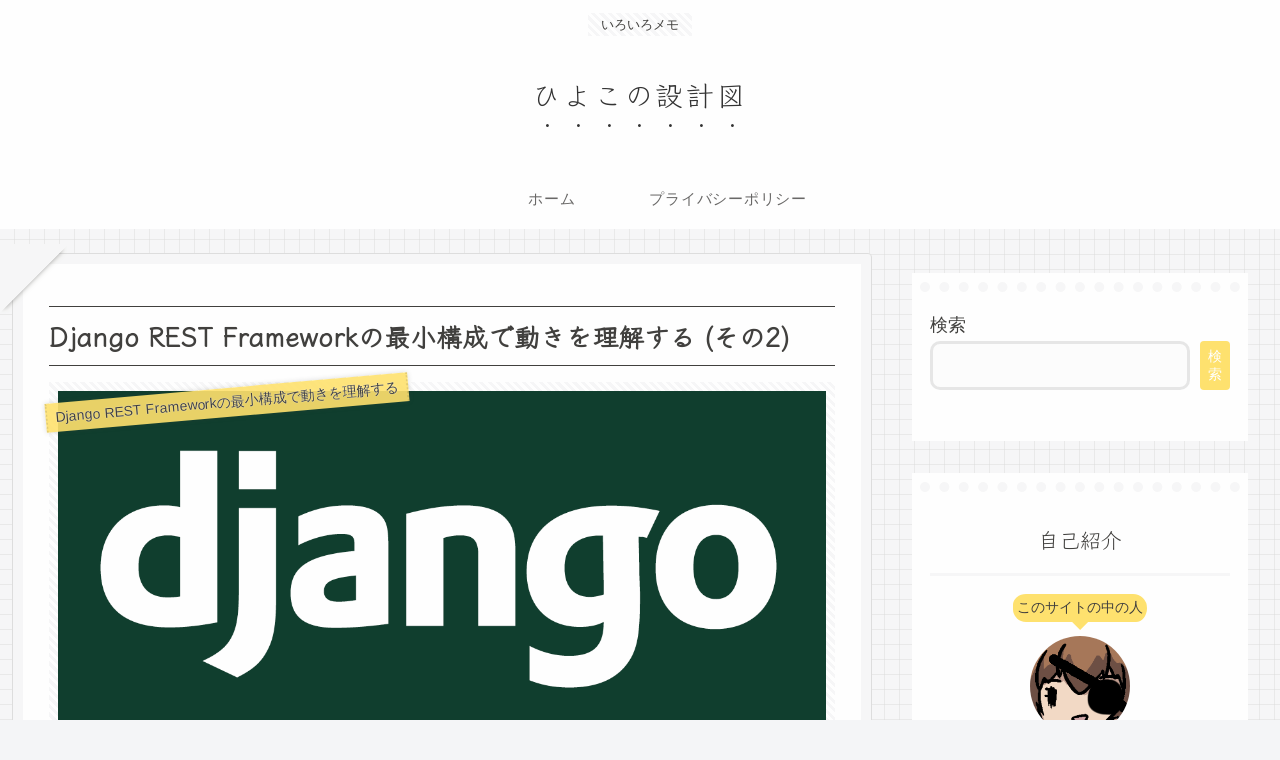

--- FILE ---
content_type: text/html; charset=utf-8
request_url: https://www.google.com/recaptcha/api2/anchor?ar=1&k=6LcxKI8lAAAAABeCHmgrtQIf8XcpQRB4cwz43Lq9&co=aHR0cHM6Ly90ZWNoLmhpeW9rby5waWN0dXJlczo0NDM.&hl=ja&v=N67nZn4AqZkNcbeMu4prBgzg&size=normal&anchor-ms=20000&execute-ms=30000&cb=6qw4nam4yxzs
body_size: 49502
content:
<!DOCTYPE HTML><html dir="ltr" lang="ja"><head><meta http-equiv="Content-Type" content="text/html; charset=UTF-8">
<meta http-equiv="X-UA-Compatible" content="IE=edge">
<title>reCAPTCHA</title>
<style type="text/css">
/* cyrillic-ext */
@font-face {
  font-family: 'Roboto';
  font-style: normal;
  font-weight: 400;
  font-stretch: 100%;
  src: url(//fonts.gstatic.com/s/roboto/v48/KFO7CnqEu92Fr1ME7kSn66aGLdTylUAMa3GUBHMdazTgWw.woff2) format('woff2');
  unicode-range: U+0460-052F, U+1C80-1C8A, U+20B4, U+2DE0-2DFF, U+A640-A69F, U+FE2E-FE2F;
}
/* cyrillic */
@font-face {
  font-family: 'Roboto';
  font-style: normal;
  font-weight: 400;
  font-stretch: 100%;
  src: url(//fonts.gstatic.com/s/roboto/v48/KFO7CnqEu92Fr1ME7kSn66aGLdTylUAMa3iUBHMdazTgWw.woff2) format('woff2');
  unicode-range: U+0301, U+0400-045F, U+0490-0491, U+04B0-04B1, U+2116;
}
/* greek-ext */
@font-face {
  font-family: 'Roboto';
  font-style: normal;
  font-weight: 400;
  font-stretch: 100%;
  src: url(//fonts.gstatic.com/s/roboto/v48/KFO7CnqEu92Fr1ME7kSn66aGLdTylUAMa3CUBHMdazTgWw.woff2) format('woff2');
  unicode-range: U+1F00-1FFF;
}
/* greek */
@font-face {
  font-family: 'Roboto';
  font-style: normal;
  font-weight: 400;
  font-stretch: 100%;
  src: url(//fonts.gstatic.com/s/roboto/v48/KFO7CnqEu92Fr1ME7kSn66aGLdTylUAMa3-UBHMdazTgWw.woff2) format('woff2');
  unicode-range: U+0370-0377, U+037A-037F, U+0384-038A, U+038C, U+038E-03A1, U+03A3-03FF;
}
/* math */
@font-face {
  font-family: 'Roboto';
  font-style: normal;
  font-weight: 400;
  font-stretch: 100%;
  src: url(//fonts.gstatic.com/s/roboto/v48/KFO7CnqEu92Fr1ME7kSn66aGLdTylUAMawCUBHMdazTgWw.woff2) format('woff2');
  unicode-range: U+0302-0303, U+0305, U+0307-0308, U+0310, U+0312, U+0315, U+031A, U+0326-0327, U+032C, U+032F-0330, U+0332-0333, U+0338, U+033A, U+0346, U+034D, U+0391-03A1, U+03A3-03A9, U+03B1-03C9, U+03D1, U+03D5-03D6, U+03F0-03F1, U+03F4-03F5, U+2016-2017, U+2034-2038, U+203C, U+2040, U+2043, U+2047, U+2050, U+2057, U+205F, U+2070-2071, U+2074-208E, U+2090-209C, U+20D0-20DC, U+20E1, U+20E5-20EF, U+2100-2112, U+2114-2115, U+2117-2121, U+2123-214F, U+2190, U+2192, U+2194-21AE, U+21B0-21E5, U+21F1-21F2, U+21F4-2211, U+2213-2214, U+2216-22FF, U+2308-230B, U+2310, U+2319, U+231C-2321, U+2336-237A, U+237C, U+2395, U+239B-23B7, U+23D0, U+23DC-23E1, U+2474-2475, U+25AF, U+25B3, U+25B7, U+25BD, U+25C1, U+25CA, U+25CC, U+25FB, U+266D-266F, U+27C0-27FF, U+2900-2AFF, U+2B0E-2B11, U+2B30-2B4C, U+2BFE, U+3030, U+FF5B, U+FF5D, U+1D400-1D7FF, U+1EE00-1EEFF;
}
/* symbols */
@font-face {
  font-family: 'Roboto';
  font-style: normal;
  font-weight: 400;
  font-stretch: 100%;
  src: url(//fonts.gstatic.com/s/roboto/v48/KFO7CnqEu92Fr1ME7kSn66aGLdTylUAMaxKUBHMdazTgWw.woff2) format('woff2');
  unicode-range: U+0001-000C, U+000E-001F, U+007F-009F, U+20DD-20E0, U+20E2-20E4, U+2150-218F, U+2190, U+2192, U+2194-2199, U+21AF, U+21E6-21F0, U+21F3, U+2218-2219, U+2299, U+22C4-22C6, U+2300-243F, U+2440-244A, U+2460-24FF, U+25A0-27BF, U+2800-28FF, U+2921-2922, U+2981, U+29BF, U+29EB, U+2B00-2BFF, U+4DC0-4DFF, U+FFF9-FFFB, U+10140-1018E, U+10190-1019C, U+101A0, U+101D0-101FD, U+102E0-102FB, U+10E60-10E7E, U+1D2C0-1D2D3, U+1D2E0-1D37F, U+1F000-1F0FF, U+1F100-1F1AD, U+1F1E6-1F1FF, U+1F30D-1F30F, U+1F315, U+1F31C, U+1F31E, U+1F320-1F32C, U+1F336, U+1F378, U+1F37D, U+1F382, U+1F393-1F39F, U+1F3A7-1F3A8, U+1F3AC-1F3AF, U+1F3C2, U+1F3C4-1F3C6, U+1F3CA-1F3CE, U+1F3D4-1F3E0, U+1F3ED, U+1F3F1-1F3F3, U+1F3F5-1F3F7, U+1F408, U+1F415, U+1F41F, U+1F426, U+1F43F, U+1F441-1F442, U+1F444, U+1F446-1F449, U+1F44C-1F44E, U+1F453, U+1F46A, U+1F47D, U+1F4A3, U+1F4B0, U+1F4B3, U+1F4B9, U+1F4BB, U+1F4BF, U+1F4C8-1F4CB, U+1F4D6, U+1F4DA, U+1F4DF, U+1F4E3-1F4E6, U+1F4EA-1F4ED, U+1F4F7, U+1F4F9-1F4FB, U+1F4FD-1F4FE, U+1F503, U+1F507-1F50B, U+1F50D, U+1F512-1F513, U+1F53E-1F54A, U+1F54F-1F5FA, U+1F610, U+1F650-1F67F, U+1F687, U+1F68D, U+1F691, U+1F694, U+1F698, U+1F6AD, U+1F6B2, U+1F6B9-1F6BA, U+1F6BC, U+1F6C6-1F6CF, U+1F6D3-1F6D7, U+1F6E0-1F6EA, U+1F6F0-1F6F3, U+1F6F7-1F6FC, U+1F700-1F7FF, U+1F800-1F80B, U+1F810-1F847, U+1F850-1F859, U+1F860-1F887, U+1F890-1F8AD, U+1F8B0-1F8BB, U+1F8C0-1F8C1, U+1F900-1F90B, U+1F93B, U+1F946, U+1F984, U+1F996, U+1F9E9, U+1FA00-1FA6F, U+1FA70-1FA7C, U+1FA80-1FA89, U+1FA8F-1FAC6, U+1FACE-1FADC, U+1FADF-1FAE9, U+1FAF0-1FAF8, U+1FB00-1FBFF;
}
/* vietnamese */
@font-face {
  font-family: 'Roboto';
  font-style: normal;
  font-weight: 400;
  font-stretch: 100%;
  src: url(//fonts.gstatic.com/s/roboto/v48/KFO7CnqEu92Fr1ME7kSn66aGLdTylUAMa3OUBHMdazTgWw.woff2) format('woff2');
  unicode-range: U+0102-0103, U+0110-0111, U+0128-0129, U+0168-0169, U+01A0-01A1, U+01AF-01B0, U+0300-0301, U+0303-0304, U+0308-0309, U+0323, U+0329, U+1EA0-1EF9, U+20AB;
}
/* latin-ext */
@font-face {
  font-family: 'Roboto';
  font-style: normal;
  font-weight: 400;
  font-stretch: 100%;
  src: url(//fonts.gstatic.com/s/roboto/v48/KFO7CnqEu92Fr1ME7kSn66aGLdTylUAMa3KUBHMdazTgWw.woff2) format('woff2');
  unicode-range: U+0100-02BA, U+02BD-02C5, U+02C7-02CC, U+02CE-02D7, U+02DD-02FF, U+0304, U+0308, U+0329, U+1D00-1DBF, U+1E00-1E9F, U+1EF2-1EFF, U+2020, U+20A0-20AB, U+20AD-20C0, U+2113, U+2C60-2C7F, U+A720-A7FF;
}
/* latin */
@font-face {
  font-family: 'Roboto';
  font-style: normal;
  font-weight: 400;
  font-stretch: 100%;
  src: url(//fonts.gstatic.com/s/roboto/v48/KFO7CnqEu92Fr1ME7kSn66aGLdTylUAMa3yUBHMdazQ.woff2) format('woff2');
  unicode-range: U+0000-00FF, U+0131, U+0152-0153, U+02BB-02BC, U+02C6, U+02DA, U+02DC, U+0304, U+0308, U+0329, U+2000-206F, U+20AC, U+2122, U+2191, U+2193, U+2212, U+2215, U+FEFF, U+FFFD;
}
/* cyrillic-ext */
@font-face {
  font-family: 'Roboto';
  font-style: normal;
  font-weight: 500;
  font-stretch: 100%;
  src: url(//fonts.gstatic.com/s/roboto/v48/KFO7CnqEu92Fr1ME7kSn66aGLdTylUAMa3GUBHMdazTgWw.woff2) format('woff2');
  unicode-range: U+0460-052F, U+1C80-1C8A, U+20B4, U+2DE0-2DFF, U+A640-A69F, U+FE2E-FE2F;
}
/* cyrillic */
@font-face {
  font-family: 'Roboto';
  font-style: normal;
  font-weight: 500;
  font-stretch: 100%;
  src: url(//fonts.gstatic.com/s/roboto/v48/KFO7CnqEu92Fr1ME7kSn66aGLdTylUAMa3iUBHMdazTgWw.woff2) format('woff2');
  unicode-range: U+0301, U+0400-045F, U+0490-0491, U+04B0-04B1, U+2116;
}
/* greek-ext */
@font-face {
  font-family: 'Roboto';
  font-style: normal;
  font-weight: 500;
  font-stretch: 100%;
  src: url(//fonts.gstatic.com/s/roboto/v48/KFO7CnqEu92Fr1ME7kSn66aGLdTylUAMa3CUBHMdazTgWw.woff2) format('woff2');
  unicode-range: U+1F00-1FFF;
}
/* greek */
@font-face {
  font-family: 'Roboto';
  font-style: normal;
  font-weight: 500;
  font-stretch: 100%;
  src: url(//fonts.gstatic.com/s/roboto/v48/KFO7CnqEu92Fr1ME7kSn66aGLdTylUAMa3-UBHMdazTgWw.woff2) format('woff2');
  unicode-range: U+0370-0377, U+037A-037F, U+0384-038A, U+038C, U+038E-03A1, U+03A3-03FF;
}
/* math */
@font-face {
  font-family: 'Roboto';
  font-style: normal;
  font-weight: 500;
  font-stretch: 100%;
  src: url(//fonts.gstatic.com/s/roboto/v48/KFO7CnqEu92Fr1ME7kSn66aGLdTylUAMawCUBHMdazTgWw.woff2) format('woff2');
  unicode-range: U+0302-0303, U+0305, U+0307-0308, U+0310, U+0312, U+0315, U+031A, U+0326-0327, U+032C, U+032F-0330, U+0332-0333, U+0338, U+033A, U+0346, U+034D, U+0391-03A1, U+03A3-03A9, U+03B1-03C9, U+03D1, U+03D5-03D6, U+03F0-03F1, U+03F4-03F5, U+2016-2017, U+2034-2038, U+203C, U+2040, U+2043, U+2047, U+2050, U+2057, U+205F, U+2070-2071, U+2074-208E, U+2090-209C, U+20D0-20DC, U+20E1, U+20E5-20EF, U+2100-2112, U+2114-2115, U+2117-2121, U+2123-214F, U+2190, U+2192, U+2194-21AE, U+21B0-21E5, U+21F1-21F2, U+21F4-2211, U+2213-2214, U+2216-22FF, U+2308-230B, U+2310, U+2319, U+231C-2321, U+2336-237A, U+237C, U+2395, U+239B-23B7, U+23D0, U+23DC-23E1, U+2474-2475, U+25AF, U+25B3, U+25B7, U+25BD, U+25C1, U+25CA, U+25CC, U+25FB, U+266D-266F, U+27C0-27FF, U+2900-2AFF, U+2B0E-2B11, U+2B30-2B4C, U+2BFE, U+3030, U+FF5B, U+FF5D, U+1D400-1D7FF, U+1EE00-1EEFF;
}
/* symbols */
@font-face {
  font-family: 'Roboto';
  font-style: normal;
  font-weight: 500;
  font-stretch: 100%;
  src: url(//fonts.gstatic.com/s/roboto/v48/KFO7CnqEu92Fr1ME7kSn66aGLdTylUAMaxKUBHMdazTgWw.woff2) format('woff2');
  unicode-range: U+0001-000C, U+000E-001F, U+007F-009F, U+20DD-20E0, U+20E2-20E4, U+2150-218F, U+2190, U+2192, U+2194-2199, U+21AF, U+21E6-21F0, U+21F3, U+2218-2219, U+2299, U+22C4-22C6, U+2300-243F, U+2440-244A, U+2460-24FF, U+25A0-27BF, U+2800-28FF, U+2921-2922, U+2981, U+29BF, U+29EB, U+2B00-2BFF, U+4DC0-4DFF, U+FFF9-FFFB, U+10140-1018E, U+10190-1019C, U+101A0, U+101D0-101FD, U+102E0-102FB, U+10E60-10E7E, U+1D2C0-1D2D3, U+1D2E0-1D37F, U+1F000-1F0FF, U+1F100-1F1AD, U+1F1E6-1F1FF, U+1F30D-1F30F, U+1F315, U+1F31C, U+1F31E, U+1F320-1F32C, U+1F336, U+1F378, U+1F37D, U+1F382, U+1F393-1F39F, U+1F3A7-1F3A8, U+1F3AC-1F3AF, U+1F3C2, U+1F3C4-1F3C6, U+1F3CA-1F3CE, U+1F3D4-1F3E0, U+1F3ED, U+1F3F1-1F3F3, U+1F3F5-1F3F7, U+1F408, U+1F415, U+1F41F, U+1F426, U+1F43F, U+1F441-1F442, U+1F444, U+1F446-1F449, U+1F44C-1F44E, U+1F453, U+1F46A, U+1F47D, U+1F4A3, U+1F4B0, U+1F4B3, U+1F4B9, U+1F4BB, U+1F4BF, U+1F4C8-1F4CB, U+1F4D6, U+1F4DA, U+1F4DF, U+1F4E3-1F4E6, U+1F4EA-1F4ED, U+1F4F7, U+1F4F9-1F4FB, U+1F4FD-1F4FE, U+1F503, U+1F507-1F50B, U+1F50D, U+1F512-1F513, U+1F53E-1F54A, U+1F54F-1F5FA, U+1F610, U+1F650-1F67F, U+1F687, U+1F68D, U+1F691, U+1F694, U+1F698, U+1F6AD, U+1F6B2, U+1F6B9-1F6BA, U+1F6BC, U+1F6C6-1F6CF, U+1F6D3-1F6D7, U+1F6E0-1F6EA, U+1F6F0-1F6F3, U+1F6F7-1F6FC, U+1F700-1F7FF, U+1F800-1F80B, U+1F810-1F847, U+1F850-1F859, U+1F860-1F887, U+1F890-1F8AD, U+1F8B0-1F8BB, U+1F8C0-1F8C1, U+1F900-1F90B, U+1F93B, U+1F946, U+1F984, U+1F996, U+1F9E9, U+1FA00-1FA6F, U+1FA70-1FA7C, U+1FA80-1FA89, U+1FA8F-1FAC6, U+1FACE-1FADC, U+1FADF-1FAE9, U+1FAF0-1FAF8, U+1FB00-1FBFF;
}
/* vietnamese */
@font-face {
  font-family: 'Roboto';
  font-style: normal;
  font-weight: 500;
  font-stretch: 100%;
  src: url(//fonts.gstatic.com/s/roboto/v48/KFO7CnqEu92Fr1ME7kSn66aGLdTylUAMa3OUBHMdazTgWw.woff2) format('woff2');
  unicode-range: U+0102-0103, U+0110-0111, U+0128-0129, U+0168-0169, U+01A0-01A1, U+01AF-01B0, U+0300-0301, U+0303-0304, U+0308-0309, U+0323, U+0329, U+1EA0-1EF9, U+20AB;
}
/* latin-ext */
@font-face {
  font-family: 'Roboto';
  font-style: normal;
  font-weight: 500;
  font-stretch: 100%;
  src: url(//fonts.gstatic.com/s/roboto/v48/KFO7CnqEu92Fr1ME7kSn66aGLdTylUAMa3KUBHMdazTgWw.woff2) format('woff2');
  unicode-range: U+0100-02BA, U+02BD-02C5, U+02C7-02CC, U+02CE-02D7, U+02DD-02FF, U+0304, U+0308, U+0329, U+1D00-1DBF, U+1E00-1E9F, U+1EF2-1EFF, U+2020, U+20A0-20AB, U+20AD-20C0, U+2113, U+2C60-2C7F, U+A720-A7FF;
}
/* latin */
@font-face {
  font-family: 'Roboto';
  font-style: normal;
  font-weight: 500;
  font-stretch: 100%;
  src: url(//fonts.gstatic.com/s/roboto/v48/KFO7CnqEu92Fr1ME7kSn66aGLdTylUAMa3yUBHMdazQ.woff2) format('woff2');
  unicode-range: U+0000-00FF, U+0131, U+0152-0153, U+02BB-02BC, U+02C6, U+02DA, U+02DC, U+0304, U+0308, U+0329, U+2000-206F, U+20AC, U+2122, U+2191, U+2193, U+2212, U+2215, U+FEFF, U+FFFD;
}
/* cyrillic-ext */
@font-face {
  font-family: 'Roboto';
  font-style: normal;
  font-weight: 900;
  font-stretch: 100%;
  src: url(//fonts.gstatic.com/s/roboto/v48/KFO7CnqEu92Fr1ME7kSn66aGLdTylUAMa3GUBHMdazTgWw.woff2) format('woff2');
  unicode-range: U+0460-052F, U+1C80-1C8A, U+20B4, U+2DE0-2DFF, U+A640-A69F, U+FE2E-FE2F;
}
/* cyrillic */
@font-face {
  font-family: 'Roboto';
  font-style: normal;
  font-weight: 900;
  font-stretch: 100%;
  src: url(//fonts.gstatic.com/s/roboto/v48/KFO7CnqEu92Fr1ME7kSn66aGLdTylUAMa3iUBHMdazTgWw.woff2) format('woff2');
  unicode-range: U+0301, U+0400-045F, U+0490-0491, U+04B0-04B1, U+2116;
}
/* greek-ext */
@font-face {
  font-family: 'Roboto';
  font-style: normal;
  font-weight: 900;
  font-stretch: 100%;
  src: url(//fonts.gstatic.com/s/roboto/v48/KFO7CnqEu92Fr1ME7kSn66aGLdTylUAMa3CUBHMdazTgWw.woff2) format('woff2');
  unicode-range: U+1F00-1FFF;
}
/* greek */
@font-face {
  font-family: 'Roboto';
  font-style: normal;
  font-weight: 900;
  font-stretch: 100%;
  src: url(//fonts.gstatic.com/s/roboto/v48/KFO7CnqEu92Fr1ME7kSn66aGLdTylUAMa3-UBHMdazTgWw.woff2) format('woff2');
  unicode-range: U+0370-0377, U+037A-037F, U+0384-038A, U+038C, U+038E-03A1, U+03A3-03FF;
}
/* math */
@font-face {
  font-family: 'Roboto';
  font-style: normal;
  font-weight: 900;
  font-stretch: 100%;
  src: url(//fonts.gstatic.com/s/roboto/v48/KFO7CnqEu92Fr1ME7kSn66aGLdTylUAMawCUBHMdazTgWw.woff2) format('woff2');
  unicode-range: U+0302-0303, U+0305, U+0307-0308, U+0310, U+0312, U+0315, U+031A, U+0326-0327, U+032C, U+032F-0330, U+0332-0333, U+0338, U+033A, U+0346, U+034D, U+0391-03A1, U+03A3-03A9, U+03B1-03C9, U+03D1, U+03D5-03D6, U+03F0-03F1, U+03F4-03F5, U+2016-2017, U+2034-2038, U+203C, U+2040, U+2043, U+2047, U+2050, U+2057, U+205F, U+2070-2071, U+2074-208E, U+2090-209C, U+20D0-20DC, U+20E1, U+20E5-20EF, U+2100-2112, U+2114-2115, U+2117-2121, U+2123-214F, U+2190, U+2192, U+2194-21AE, U+21B0-21E5, U+21F1-21F2, U+21F4-2211, U+2213-2214, U+2216-22FF, U+2308-230B, U+2310, U+2319, U+231C-2321, U+2336-237A, U+237C, U+2395, U+239B-23B7, U+23D0, U+23DC-23E1, U+2474-2475, U+25AF, U+25B3, U+25B7, U+25BD, U+25C1, U+25CA, U+25CC, U+25FB, U+266D-266F, U+27C0-27FF, U+2900-2AFF, U+2B0E-2B11, U+2B30-2B4C, U+2BFE, U+3030, U+FF5B, U+FF5D, U+1D400-1D7FF, U+1EE00-1EEFF;
}
/* symbols */
@font-face {
  font-family: 'Roboto';
  font-style: normal;
  font-weight: 900;
  font-stretch: 100%;
  src: url(//fonts.gstatic.com/s/roboto/v48/KFO7CnqEu92Fr1ME7kSn66aGLdTylUAMaxKUBHMdazTgWw.woff2) format('woff2');
  unicode-range: U+0001-000C, U+000E-001F, U+007F-009F, U+20DD-20E0, U+20E2-20E4, U+2150-218F, U+2190, U+2192, U+2194-2199, U+21AF, U+21E6-21F0, U+21F3, U+2218-2219, U+2299, U+22C4-22C6, U+2300-243F, U+2440-244A, U+2460-24FF, U+25A0-27BF, U+2800-28FF, U+2921-2922, U+2981, U+29BF, U+29EB, U+2B00-2BFF, U+4DC0-4DFF, U+FFF9-FFFB, U+10140-1018E, U+10190-1019C, U+101A0, U+101D0-101FD, U+102E0-102FB, U+10E60-10E7E, U+1D2C0-1D2D3, U+1D2E0-1D37F, U+1F000-1F0FF, U+1F100-1F1AD, U+1F1E6-1F1FF, U+1F30D-1F30F, U+1F315, U+1F31C, U+1F31E, U+1F320-1F32C, U+1F336, U+1F378, U+1F37D, U+1F382, U+1F393-1F39F, U+1F3A7-1F3A8, U+1F3AC-1F3AF, U+1F3C2, U+1F3C4-1F3C6, U+1F3CA-1F3CE, U+1F3D4-1F3E0, U+1F3ED, U+1F3F1-1F3F3, U+1F3F5-1F3F7, U+1F408, U+1F415, U+1F41F, U+1F426, U+1F43F, U+1F441-1F442, U+1F444, U+1F446-1F449, U+1F44C-1F44E, U+1F453, U+1F46A, U+1F47D, U+1F4A3, U+1F4B0, U+1F4B3, U+1F4B9, U+1F4BB, U+1F4BF, U+1F4C8-1F4CB, U+1F4D6, U+1F4DA, U+1F4DF, U+1F4E3-1F4E6, U+1F4EA-1F4ED, U+1F4F7, U+1F4F9-1F4FB, U+1F4FD-1F4FE, U+1F503, U+1F507-1F50B, U+1F50D, U+1F512-1F513, U+1F53E-1F54A, U+1F54F-1F5FA, U+1F610, U+1F650-1F67F, U+1F687, U+1F68D, U+1F691, U+1F694, U+1F698, U+1F6AD, U+1F6B2, U+1F6B9-1F6BA, U+1F6BC, U+1F6C6-1F6CF, U+1F6D3-1F6D7, U+1F6E0-1F6EA, U+1F6F0-1F6F3, U+1F6F7-1F6FC, U+1F700-1F7FF, U+1F800-1F80B, U+1F810-1F847, U+1F850-1F859, U+1F860-1F887, U+1F890-1F8AD, U+1F8B0-1F8BB, U+1F8C0-1F8C1, U+1F900-1F90B, U+1F93B, U+1F946, U+1F984, U+1F996, U+1F9E9, U+1FA00-1FA6F, U+1FA70-1FA7C, U+1FA80-1FA89, U+1FA8F-1FAC6, U+1FACE-1FADC, U+1FADF-1FAE9, U+1FAF0-1FAF8, U+1FB00-1FBFF;
}
/* vietnamese */
@font-face {
  font-family: 'Roboto';
  font-style: normal;
  font-weight: 900;
  font-stretch: 100%;
  src: url(//fonts.gstatic.com/s/roboto/v48/KFO7CnqEu92Fr1ME7kSn66aGLdTylUAMa3OUBHMdazTgWw.woff2) format('woff2');
  unicode-range: U+0102-0103, U+0110-0111, U+0128-0129, U+0168-0169, U+01A0-01A1, U+01AF-01B0, U+0300-0301, U+0303-0304, U+0308-0309, U+0323, U+0329, U+1EA0-1EF9, U+20AB;
}
/* latin-ext */
@font-face {
  font-family: 'Roboto';
  font-style: normal;
  font-weight: 900;
  font-stretch: 100%;
  src: url(//fonts.gstatic.com/s/roboto/v48/KFO7CnqEu92Fr1ME7kSn66aGLdTylUAMa3KUBHMdazTgWw.woff2) format('woff2');
  unicode-range: U+0100-02BA, U+02BD-02C5, U+02C7-02CC, U+02CE-02D7, U+02DD-02FF, U+0304, U+0308, U+0329, U+1D00-1DBF, U+1E00-1E9F, U+1EF2-1EFF, U+2020, U+20A0-20AB, U+20AD-20C0, U+2113, U+2C60-2C7F, U+A720-A7FF;
}
/* latin */
@font-face {
  font-family: 'Roboto';
  font-style: normal;
  font-weight: 900;
  font-stretch: 100%;
  src: url(//fonts.gstatic.com/s/roboto/v48/KFO7CnqEu92Fr1ME7kSn66aGLdTylUAMa3yUBHMdazQ.woff2) format('woff2');
  unicode-range: U+0000-00FF, U+0131, U+0152-0153, U+02BB-02BC, U+02C6, U+02DA, U+02DC, U+0304, U+0308, U+0329, U+2000-206F, U+20AC, U+2122, U+2191, U+2193, U+2212, U+2215, U+FEFF, U+FFFD;
}

</style>
<link rel="stylesheet" type="text/css" href="https://www.gstatic.com/recaptcha/releases/N67nZn4AqZkNcbeMu4prBgzg/styles__ltr.css">
<script nonce="GjSo8YeCInNGfPOuvqV6cg" type="text/javascript">window['__recaptcha_api'] = 'https://www.google.com/recaptcha/api2/';</script>
<script type="text/javascript" src="https://www.gstatic.com/recaptcha/releases/N67nZn4AqZkNcbeMu4prBgzg/recaptcha__ja.js" nonce="GjSo8YeCInNGfPOuvqV6cg">
      
    </script></head>
<body><div id="rc-anchor-alert" class="rc-anchor-alert"></div>
<input type="hidden" id="recaptcha-token" value="[base64]">
<script type="text/javascript" nonce="GjSo8YeCInNGfPOuvqV6cg">
      recaptcha.anchor.Main.init("[\x22ainput\x22,[\x22bgdata\x22,\x22\x22,\[base64]/[base64]/[base64]/[base64]/[base64]/UltsKytdPUU6KEU8MjA0OD9SW2wrK109RT4+NnwxOTI6KChFJjY0NTEyKT09NTUyOTYmJk0rMTxjLmxlbmd0aCYmKGMuY2hhckNvZGVBdChNKzEpJjY0NTEyKT09NTYzMjA/[base64]/[base64]/[base64]/[base64]/[base64]/[base64]/[base64]\x22,\[base64]\x22,\x22w75hwqfDlsOaS8OXw5rDlMOiYMOvdcOKY8KwwrjDvHDDrD0TWh8pwq/Cl8K/[base64]/[base64]/[base64]/w7zCrBlQwrgzdiUlTG/Ck8K/w6jCv8Kuw7IMJjHCpxRqwolhLMKhc8K1wrDCkBQFSCrCi27Djl0Jw6kKw4nDqCtBYntROcKww4pMw7NSwrIYw4bDvSDCrS/CrMKKwq/DuhI/ZsKbwoHDjxkSbMO7w47DkcKtw6vDokfCq1NUWsOfFcKnHMKLw4fDn8KOJRl4wpzCjMO/[base64]/CiGldQHrDghbDvMK2OcKZfxInw6V+VBfCpGNfwq8xw6HDg8KYGHzCmGfDvMKvE8K6fcOuw48ZesOyC8KHTUPDnDlVF8OEwrvCgixIwpbDtsOIV8KAZsK0KUdrwoZZw4tLw6U9OyMfc2XChinDlsO5FAUGw7rCicOCwpbChx4Jw4YcwrLDri/[base64]/Ck8OkKsOqw7V9w4Q/[base64]/wqzDkcK7SsOfKMOtK1p0wprCusOPwp/Du8KqOCjCpMOSw4lvK8K7w5/Dq8Kgw7RNDU/[base64]/[base64]/[base64]/[base64]/w4nCkH3DsMKOJsOxCkhET8KQO8O5w6XDjiPDnMKKZMKeMiHCrsOlwoPDtcK/ExLClcOETsKSwr5nwqPDtsOawpDDv8OHSxbCp1fCj8KIwqwVwp7ClcKpFRowJk1mwrbDvkxhDj7CjAZiwqvDn8Ojw4YVKsKOw6NiwqkAwpIVenPCiMKXwp8pccKPwrJ3WsKDwr1nwp/CkSJoM8K0wozCoMOow7ZSwp/DoDDDkFQaGRxkVlPCucO4w4VLfx4Swq/[base64]/CpMKyP2IiwoTCq8Kcw4PDkcKzwrPDrGPDtirCkmnDoGTDgsK8YETCj1tvDsKXw64pw4XCn2LCiMOwMHDCpmTDmcKiB8OoIsKcw57CnngEwrgawq89VcKZwoR4w63DmkHDusOoGmzCk1oxf8O/T3zDggFjEEsdGMKWwrXChMK6w61ucATCmsK4a2Jvw69OTn/DkSHDlsKXH8KAU8Kxc8Kbw63CsyTDmlbCmcKgw61awpJQK8KmwqjChCrDrmvCqHnDi0zCmyrCp0jDuAswQHvDgSQJRRpHLcKNPzPDh8O1wqDDocOYwrBKw5sVwrTDjxLCjXN3N8K6ZwtvKT/CrsKgO0LDrMKKwqrDiCgEJ0fCjMOqwqZIcMOYwpZcwqRxPMOWYQUuHcODw7FtbH99wqg9bcOuwphwwo1/FsKjQzzDrMOtw6U0w6bClsOAKMKzwrFIT8K+SlnDoGfCrEbCngRWw4IeVBJTORfDhzM0EsObwoNaw5bClcKMwrDChXRAK8OtasOKdVpEJ8ODw4AawqzCiHZywpAywoFrwrvCgAF1BgknGcKsw4LDrTjChcOCwovCqBfDtiDDmFZEw6/[base64]/CpsOHw5lfYMONJ8Osw6YbcWPDlcKbNXLDryZEwpouw6pYPCrCj2VewqoNZj/CuTzCpcOpwqsGw6pXBsKjW8K1fMKwcsOlw4TCtsO4wp/Crj87woI4dURuXFQvPcKVHMKPdMKKBcO3ZhURwpgvwp/[base64]/CqAlpFn5hw7FJw71+wp9BEg3DkH7Dn0hvwqpaw6cEw4xgw5DDuXXDh8KkwqLDvcK3KQc9w5TDmlTDtcKUwrvCkDbCvlAVVn4Tw7LDsB/Dt1pXNMOpZsOSw6U5CsOUwpXCu8KNDsOsFnhGEBEEecKkbsKYwq56LFzCjMOvw6cCTSEiw6IgUSrCtELCiiwFw4PChcKVGgjDlhANRMOTM8O9w7bDuC4zw61nw4LCvRtJKMOQwqHChcKFwq/Dv8OmwqpdY8OswrYhwq7ClClGRB4hCsK9w4rCt8OIwo3CtMO3GUkmRlF7KMKcwqhLw68KwrnDhcOSwpzCiU9uw4BJwrbDkMKAw6HClMKZODEBwosyMzohwr/DmTNJwrAHwonDvMKZwp5JYFUuTcK5w6lkwpkVQm1Vf8Ocw7MWfApkZA3CmnfDjAAdw7XCqUHDqcOBFGguTMKLwqTDlwPChBxgKzzDjcOUwr89wpFwG8KUw7XDmMOewqzDj8KCwpjCpcK8BsOxw47Cmy/[base64]/Cg8Ovw5hqdnZDwpwEYsK6VQjCtwIPw67DrknCnTQ8YGsdRTfDhDF3w47DvcOoIRp5BMKawqkKWsOlw4/DqX9mJFE5DcOFVsKiw4rDm8OVwpVRwqjDghLCu8Kew5ELwo5pw7xdHjPDl1txw4HCrFTDlcKAY8K7wosgw4/CpcKfO8OpYsKgw5xUcVHCsDZvP8KofsOyAsKBwpwJLHHCs8OiUsK/w7vDmcOYw5MPeA5pw6nClMKFPsONw5QyQXbDtAXCk8O6XMO+JW4Jw6nDrMKZw6khScO1wpJfEcOBwp1JYsKEw5hFW8K1fzUUwpFPw53Dm8Kmw5PCnsKSdcOqwp/Cj3tEw6DChVrDo8KWXcKfIsOAwrc5KsKwCMKkw480UMOMw57DtMO0Gkt9w5RuS8KVwpR9w6wnwqrDjQbDglLChcKrw6LCjMKRwrfDnhLCqcKXw7LCqcO2aMO6e28CPmw3NUPDkkUmw6DCgnvCrMORXCEIeMOJfgrDoD/CuVTDtcOWCMKgLEXDpMKQODrCnMOkecOzRWLDtFDCvzTCsxt6TMKRwpNWw57CpMKcw4PCm3XCq0NoFApAN3dRD8KsHkAlw4/Dq8OIAiAEW8OLLTtjwqTDrMOewp5Gw4nDrnrDixvChMKuMkTCl1wvSDV2BUxsw68Kw6LDtHfCqcOAwpnCnXwxworCi0csw5DCnCwhIwnCpWHDosKlw7wsw5/Cg8ODw5LDiMKuw4BIawEREcKvOkszw5HDgcOLNMOPPMOzGsKowrDChCQ8EMOnc8OpwqB1w4rDhxXDiAzDp8KAw6XCr0VlEMKFP1tYCCLClcKCwpJVw6fCjMKLewrCiggCCcOrw7ZCwrgHwqtqwq3DsMKZc3DDhcKmwq7CkmjCjMK8GsOZwrJyw53DkF/[base64]/[base64]/[base64]/[base64]/FsKveMKTw7TCoTvDmMOZw7/CpkEeMiNzw7zDmcK+A8ObQMK/[base64]/w5jCrk8Jw7bCkArCtndWw6AyNsKZIgDCgsKkwrjDjcOuecKhcMKWU20Pw7VqwoY3DsOpw63DlWjDhARiPsK4DMKWwoTCl8KswozCgcOiwr3DqcOcbcOkFF0zLcKHcUvClsOKw6cIbDAPLFTDhcK4w5/CgzNAw75Iw6kRUyPCj8OywozCu8KQwq8eaMKGwrXDm3rDtMKpFRYhwoHDuk5eHcO/w4oJw6cafcOZZUNsYUwjw7J/wp3Ciiogw7zCrsKdIk/DhcKuw5vDmcOAwq7CoMKwwq1OwpZDwr3DgF9YwrfDr1cbwrjDvcO9wqhHwoPCgQ46wpHClGTCuMK7wo0LwpY/U8O1Hw9vwoDCgTXCiGrDl33Dv0jCucKvFV5UwocUw5nCmzXCuMO4wpEqwrN3LMOPwpnDnMOcwofDuSMCwqnDgcOPMwYTwqLCigZZN1Jhw7vDjGkvTDXCsjbDjTDCm8OiwojClmLDo1DCjcKcYGkNwp7Ds8Ksw5bCgcOzJsOCwo0Vew/DoRMMwrDDsWkmZMKRbsKxC17Cu8OAe8OfdMKyw51JwpLCvQLCjsOSDMOjQcObwoF5DMOIwrAAwp7DncO9LnQAfMO9w7I8eMO+fVjCt8Kgwq19b8KEw7fDnRLDtR8swph3wrJfLMObecK0IlbDq1ZhKsKqwrnDqMOCw4/DkMOawoTDiifDtTvCs8KowpjCjsKhw4DCnzTDu8KcG8KZcSTDmcOpwqbCqMOJw6zCpMOfwrIVSMKNwrZ+bwcmwrYcwqECEsO4woTDtkTDs8Kgw4nCi8OnJ3RgwrY3wpTCmsKWwqUVN8KwDl/DrcObwpnCq8Ocwr/CiiLDgVjCqcOfw4/CtMO/wq4swpBqFMO5wqIJwopyRcOSwr4QVsKxw4ZJSMKowqtgwrthw4/CiiTDpxTCuWPChsOgLsKBw4RXwqnDuMOhCcOZHAgKBcOrXBF2UcO7NsKIFsODEsOBwpHDh1bDgMKgw7bCrQDDhhV3Wj3CoCs1w6tEw6o7wp/CoQjDpVfDkMKuCcOMwoROwr/DrMKRwoTDo2huMcKtI8KDw7/CpMK7BSR1O3nDi20CwrHDkX5cw5LCjGbCng56w7MxO0LCtsOSwrB/w6TDtGt8QcOYAMKSDsKIUAJdCcKOcMOKw4JkWB/CkVvCmsKAAV0fPSdmwo0BY8KwwqBnw6bCqUlYw6DDtj7Dv8O6w6fDii/DsSvDojd+wr7DrR4gbsOLJ0DCpjzDsMKiw7o2FCl4w5EJdcOtI8OOD14yHSHCskHCgcK8KsOqIcOHeSPCmMKWUsOdcFjCkgrCnMOKc8OcwqXDjQQLTisHwp3Dk8Kiw4/[base64]/w6zCvMODwpnCnMONdnJAAAxjK3IYwrzDkwNMZsOZwroowq9aEMKFO8KEPMKTw57DsMK/KMO0wrvCosKuw6Yyw4ozw7ZodsKDbnlPwojDiMOSwrDDm8Kbwp7DhVjDvnfDksO2w6JAwpDCrsOAbMKswr4kW8KZw6LDoQYkA8O/wqJow4tbwqrDpsKvwrs/PcKKeMKDwqvDnw3Cr2/Ds1pwViQ5O2nCmsKcPMOnBH1WAk/[base64]/[base64]/[base64]/CEptVHLDgcOGR8ONGsKNOMKmwoI8PWphdWzDgS/[base64]/[base64]/[base64]/Dq24OCcOtOirDgsOjwrDCp1o8wqXDugxOHcOOD1w5e0fCoMKswph7fDbDocObwrHCm8KVw6cKwo/CuMOpw4rDiCDDkMKww5jDvBnCo8Kdw5TDu8O5PEnDsMKyF8O3wr8YQMK8LMOoEsKSFUAXwosRfsOdNHTDqkbDg3fCi8OTaDHCsl3Cp8Ouw4nDmFnCocOVwrQ2GTQ6w6xVw5gFwqjCscKcUcK1BsKhJB/[base64]/DlMKGUUdZw4rDtThOcgplw7rCn8OICcOAdxPCkWNuwpoIFlDCucOgw7dqZ3plKcOqw4VMX8KjFMKqwqcww5R3bRXCkHRjw5/DtsOzNT0pw4Z9w7I2TsKAwqDCtlHDhsKdXMO0wqDCuQApBTHDtsOFwoXCj1TDk2MYw5ZQO27CsMOKwpEnScKqIcK9HHdJw5HCiV4dw7N+TX/Di8KZOVJNwrl9wpfCvMO/w6YSwrPCssOoY8KOw6EORCh8Tjt+KsO/[base64]/CkMONw7EEFsOtTGhew6YoFcKZw6Mmw5BAfMOkw7dbw5o3wqnCs8O+WVLDtx3CoMO5w7fCukhgP8O8w7/DhCkVHW3Dmmsww7U9DcOqw6BMXkLDgMKhThQMw6hSUsO+w5bDoMKsB8KPasKvw4TDv8KuFwJLwrcHWcKRZMKCwrXDlWrCr8Ohw6HCrANNKMKfezTDuygsw5FSK1l/wr3CgX5jw63DosOMw6QzA8K3wp/[base64]/wrXCgGvCmwRGwp4EwoULBcOYJcOGw5JLw7tSwr3Cuw7DuHc5w43DgQvCrALDnBkKwr3DscKYw74EdyHCoE3CpMKfw6Vgw57Dp8K/w5PCkXjDpcKXwqPCqMO0wq80Nj3DsGnDuQEICX/DiEVgw70+w4nCjnzCjBnCqsO0w5DDvCouwo3Cl8KIwrkHFMOtwp9GHnTDvnx9WMKfw7JSw6TCv8O6wqLDgcONJSbDjcKAwqLCtDbDpcKbJ8Kjw6jCp8KAwrXChTs3AsKkSVx1w4hewp1qwq4gw69kw63DsB0VE8O9w7FXw4RTdkwVwo3Dji3Dj8KZwobCkWfDn8Oew4/DkcO0EGkJHnZWHBQbdMO3wo7DmsKtw55BAGNXPsKgwpoEamvDhnVkZxbDojwOOlYLw5rDp8KsNm5UwqxOwoZNwrzDjQDCs8OwFH/Dp8OZw7thw5Yiwro4wrzCgQJDOMKWZsKHwpp3w5U1DcOQTjAiLHTCiTTDrsO9wqjDh0Raw4vClHrDpsKZBGnCh8OiDsOpw51ECG/CrSIvbUjDrcK9XcO4wqgcwrwWBhJ8w5nCncKcB8KAwoppwpjCqsK9S8OWWDoJwpMhM8KBwozCq0vCnMOUb8OKYVfDuGB7dMOLwp8Gw4HDssOsEHkGBkNDwodYwrUNPcKrw6c3wpHDjF13wp/[base64]/JsOUGsOVwqBtJwDDh8K1JXTDv8Ocw5nDsArDrUUewqLCihEkwqDDoxTDpMOAw6NWwrDDtMKDw45YwrVTwoB/w7hqGcK8CcKFHxDDpcOlOGY+IsKow4g1wrDDjWHCjzZOw43CmcO2wrZhC8KHA1vDv8KuP8OEAHPDt3DCqcOIYjBVWSPDh8OAGG3CnMKBw7nCgRzCsUbDiMKRwoszdx00VcO2T1EFw4AIw5RFbMK+w4dCfFjDlcOww4HDl8KvJMOTwqFBAxrDkFHDgMK5RsKjw6/DrcK7wrzCocODwpDCsWJIwp8geX3CuwRUPkHDrD/CmMKKw6/DgU0Lwpxew5wAwpg8DcKpGcOJAQHCjMKrw6FOCThASsODLjR6X8ONw5tFTMKtBcKAb8OlUSnDvEhKHcKtw6l/wrPDnMKXwoHDu8KNFAMtwqhCOcO8wrvDtsOPccKFG8KRw6dlw4BpwpjDgETCh8KUG3sEUFHDvCHCsHA/ZVBbX2XDpgzDr07DvcOKXAYpW8KrwonDu3vDuB7Cs8KQwpHCsMOiwqsUw6FIXynDiUbDu2PDuSbDnVrCnMOlFsOhTsKdw6zCt386SyPDusO+w68twrh1fWTCqD4kKzBhw7liBz1Nw7sww4LDscKKwpJ2ecOWwqMcNh9KZA/Cr8KEEMOcB8K+XC00wqhEAcOOWX91wo4uw6Qnw6/Dv8KHwpU1YCXDpMKIw5TDrg1GTXJdasKDZmfDucKiwqBQeMKUVX8UGMOVfMOOwqcjRj8vRsOsHXnDkB3Dm8K3w4PCiMKkX8OBwqtTw5vDqsOIRwPCvcKVKcOsAWIPcsOFJjLCqwABwqrDpWrDsiHCvgnDiijCrnUQwqLCvAvDlcO9IzoRKsKlwrVEw7s6wp/DjwMjw5hhN8KBVDfCt8KbPsOVRW/CjxPDpRcoAzERLMOANsOIw7Qvw4UZN8OtwoDDgVcuZV3DvcKlw5JAfcORQCDDhcOWwp3DiMKDwrBAwr5+Z2BhJlHCiB7CljjDinvCrsKOfsOxdcOJDjfDo8O+SCrDrnZxXn/DmcKWPMOUwpoJLHEYTcOTS8KawrUQRMKTwqLDv2IoRiHCnx9WwrBMwq/[base64]/[base64]/ChsKFw68tXcK0wq7Du8K0UcOHVMOtw6FlCStAwpHDu23DvMOXd8OSw6gMwrV1PsO6a8OOwrc2w5krUy/DrSVrw5fCtiIWwr8sLTrCicK9wovCuhnChiB2JMOOFz/[base64]/FcKAOMOew6krw7zCq8OcwrFSQcO7XMO5I1zCosKPw7I6w7xfM385QsKgwqE2w7YqwoABVcKcwo4kwpVmLcKzA8OXw6I4wpzCsXPDicK7w4/DtsOKMCQge8ORYjfClcKWwrx0wqfCpsOGOsKZwrzCnsOjwqd2RMKqw4QAQz3DixUoesKhw6vDhsOww4kRdWTCpg/DhMOaQ3rCmDIwbsKJPyPDr8OVTcO6OcOawqtcGcOVw4PCgMOywqbDtw5rdxXDoy9Jw69xw7AFTsK2wpPDscKsw4wSw6HClwUNw67CrcKkw6nDtE8twqgFwpdeOcO0w5nCpyPCiF/CjcOwXsKRw4rCt8KgE8O3wpTCgMOlwoQzw7FWCBLDsMKNMzlwwo7DjsKUwqzDgsKXwq1PwofDnsOewoApw6TCk8OvwrfDocOccA0eUivDhcOhLMKSZybDkQUtFG/CqQVbw6HCmQfCtMOiwoYPwqcdfWZlRMKlw4w3MFtIwo/Ciw8+wpTDrcOseiddw7k5wpfDmsOeB8Kmw4XCjHkLw6fDkMOhKlXCp8K3w6TCk2gYKXQqw5g3JMKJSRnClA3DgsKFBsKmLcOjwo7DiyLCrsO8W8OVw47ChMK2fcOnwoVtwqnDrRNOL8K0wrtrFhDCkV/DlcKMworDqcOWw7ZJwpjDglRgYsKZw6dtwp4+w5Zuw6zDvMKqcMKGwrPDkcKPb34obQzDkV5pMsORwqMxSTYrRWvCsGrDqcKXwqEqd8KFwqkhXsOYwoPDvcOUcMKCwo1Aw5xawrfCrxHCqijDlsO/IcKaV8KGwo3DpU9bc3sTwqDCgMO4fsOLwqgOEcOfezzCusKmw4PChDDCu8KxwonCg8OTCcOxbCEMUcKLEDM/woZcw5vCoSdTwpUVw5wcTnvDuMKgw6M/S8KPwpPDoiJfbMOKw6nDgXzCjXMsw5VfwqI7JMKyeTgZwoDDrcOuM3JLw6YYw6PDpm4fw53CriBFeDHDsRgmSsKPw4bDskdtKsOIUVd5DcOjIVgKwoPCtsOiBDvDhMKFwpTDmiFVwqvDvsO3wrENw7bDgMKAPcO/FH5Vw43DrHzDgHMww7LCtB09w4nDjcKSagk6KsKyfjZOdmzDhsO8VMKswojDqsKnXFI7wrxDAcKvVsOUV8KRPcO/[base64]/[base64]/w7hpw5sRwoLDnsOBwpxrw4/[base64]/[base64]/DvMOKw7chMzIIZ8KAw5I+w7TCigMpwqUmUsOww4kHwqxzCcOLTsKFw5PDv8KWMcOWwp0Mwq3DgcKlYTUVacOqCzTCi8Kvwp5Hw78WwrICwr/CvcKkXcOYwoPCoMKhwphiZnzDo8Oew7zDr8KUMhZqw5bDv8KhN1fCjMOdwqbDksK6w57CtMOJwp4UwoHCkcOROsOEa8OPHFfDl0jCk8KAQDbDhsOHwoPDt8K2OE0CaCcrw51wwpdvw6RIwotdInfCr1/DuDHCsGYuWMOrDXskwqEDw4DDinbCg8KrwqZ2Z8Okfy7DrkTCgcKEVQ/ChWnCtEFsccOTViIhR1zDtMOiw4EUw7EUbsOuw5HCtmbDg8O8w6QZwrrClFrDmhZsN07DlVlQXsO+LcK8HMKVV8K1YsONF2fDtMK/YsOTw5/[base64]/CsMKFYcOIwrzCqEnDqcKwbsKTQcKjw5R+w5vDjQZ5w4/[base64]/DnMKLw5fDlMKQwoLDqE1Dwr7Dp2HDh8Onw5jDpVtHw4xIMMONw4/CikcJwoTDpMKbw79gwpnDplTDtXLDrEnCtMOswoHDuArCk8KTO8OyZiHCqsOGS8KoUkN3asO8XcObw4jDisKVecKGwqPDo8KOc8O5w61Vw6LDkMKMw61IC0LClMO5w5dwTMOMOVjCrcOmECzCtws3WcKsAGjDmSYPI8OYBMK7MMKtVzAZeQMww5/[base64]/[base64]/DosOOwq0hDsK/ZcKpw4nDnHLCj8KWwqwuQsKwfVBYw4Ajw50mBMOxJHMHw5MsCMKVacO9TwPCoDkjUsOwcFbDpmwZesOqecK2wpYIUMKjD8OSZMKaw4gjClM1djTDt2/CqCTCmUVHNQLDqcKMwr/DkcOiHizDpyXCk8Olwq/DonXDncKIw6F7IFzCg2lEa2/CucKnXFxew4TDtcKuYkdNZcKPTjLDmcKAUTjDvMKZwrZqcmBZCcOHLsKSFTdQMUHDmGXCkj0gw4LDoMKBwqFgcBrDgXB4FcOTw6bClzDCrVLDmcKJbsKAwp8zOMKzF1xWw5JhJ8OjAwVkw7fDkTUxWEB9w6vCpGYmwoZ/w4kHYBgiXcKkw51Nw4FvF8KHw4UHKsKxJcK6MyHDr8OZRRZMw6HCm8O4fw8iDjPDtcO2w69rFykgw5QKwqPDn8KgbMO1wrs0w5DDgl/DosKBwqfDisOlcsOGWMObw6LDisKwSMK1SsKVwqvDjGDDi2bCtGxjEijCucKGwpzDuA/CncONwqddw63ClGwAw7vDuQgcYcK1e3fDknTDiC/[base64]/DqVrCiTLCuMOJUcO3YBHCvsKowp3CgU4Awq5bw7RObMKNw4YlWEbDpGocYmBEaMKaw6bCjgFkD0IdwrnDtsK+fcOVw53DhkXDrBvCiMO0w5Aofxlhwr0OJMKoH8O2w7DDlgUEc8Oiw4dpQsOmwrbCvzDDqnDDmlkKb8Kvw546wox5wq9cdn/ClsKxT0EDPsKza1AKwo4NKHTCr8OowpMAdcORwrAnwp7Dm8KYw4Eywq3CpTbDlsOFwpMVwpHDjcKawpwfwrR+B8ONJsK/[base64]/CkWfDnGJywp/[base64]/[base64]/wo/DjMOfLm8XSjnCi2c5wrMAwpZxQcKJw5PDhcO9w5Elw4EPcSgdSWzCqcKTDhnDnMOzd8OBSC/CvMK5w7DDncOsMcOnwrsMYBg1wpTCu8OJG1HDvMOjw5LCksKvwp5Pb8ORRFhzeEl0HMKdb8KPZMKJXhLCjDnDnsOOw5tAbwPDgcOow4XDmR8Hd8KZwrdJw6dMw4IDwp/Cv3cSZRnDkFLDo8OqasOQwqVWwrPDiMO0wq7DkcOzSlMxX33Dr305w5fDixk/AcOVQ8Kzwq/Du8OcwrzDlcK9wpcxZ8OBwr7CvsOWesKbw59XbsKhwrvCrcOGUsOICTXCiUDDuMOjwphoQm8Wf8KOw5bCs8Kywohzw5cKw6IMwrlTwr06w7lOPsKyBXgvwovCh8Kfwq/CmsK1Pxc/wqLDh8OIwqRnDD/Dk8Ogw6IOeMKfKxxeB8OdeQQ1wpl1d8OeUSRKIsOewrlkBcOrGDnDoF0iw49FwobDncObw57DnnvCn8KVYsKhwpzClcK5SxLDvMKiwo3ChBrCqVgSw7/[base64]/DmcO+YzzDo0tRwqPCtQweHk9FDsKEdMKYTGxCw6XCtlZRw6jCrj5WO8K9XlbDrMOswoh7wp8Owpd2w7TClMKBw77DrWDCgxNGw6F4EcOdXVvDrcOrKsOsFVTCmAcew5DDj23CmsOhw4rCo18QHCLDosKaw6ZcL8KRw5ZZw5rCryDDnEkow64DwqZ/wqLDoXUhw45faMKWVzseX3vDmcOkOzrCqsOjwo03wopuw5HCisO+w7xqUsOWw6BeIzfDn8Ouw6czwoYTTMOOwo5XL8KKwrfCuUnDikHCusOHwop+eUYrw6dYZsK6bFo1wp4VTcKiwonCu3pTEcKbWcKWRsKmMsOWEynClHjDkcKvZsKNIUF0w7AsIj/DjcKvwq8scMKuMcK8wonDtivCnT3DjBxqLMKSGcKkwqPDrCPCgA5BKAPDkhNmw7lVw4Q4w5vCtWDDh8OmNBLDl8OdwolmGsKpwobDum7CvMK+wp4Mw4Z8BcKmK8OyGcK6ecKVGsO/[base64]/DrRBkfcOfJsOFwpRtw6PDlcO5Wx9hScKZTcOhbcOUw6MLwpzDq8OgPMKXL8Obw5RtViVqw50VwpRrfAoIHlbCo8KnZ0jDjMKFwpLCqCbDo8KlwpDCqSY2SBALwpXDtcKrMW8Ew7NvbyxyBgHDuDQOwrXCt8O6FEojW0EPw7rCiy/CjhnCkcK8w5XDvSdsw6Ezw4clAcO8w4LDj3N/wowzCH5Bw44oMsOwFR/DuxwEw78Gw5nCg1piaDJ0wpMaIMO3AGBdCcOKQMKzJjB7w4XCq8Oqw4tTI3bCrGPCtU7Dp2NAEjLCojPCgMK1KcOAwqwfRTgNwpMpNjLCljJ+cSoVJwRzIAUIwr9ow4l1w48LB8K5KsOxUFzDriBPMDbCm8Ovwo/DjsONwpgnbsO8IR/CuT3DqBN2woR7AsOCUAYxw4U4wrLCqcO0w50LKmokwoJrZlDDsMOtQDE5O0w8ZhV7DRgqwqRaw5bDsRE7w4Afwpw/wqwdwqZPw6EmwqwSw4DCtgLCrRlTwqnDqU1WLRUbQXIMwpt6bXgMVGHCr8Odw6/DqUjDhGDDqB7Cq2ByJ3puZ8OswrnDtnpgYMONwrl5woHDpMO1w5prwpJnP8OzacK1eCnCjsK/w4V4dMK5w45cw4fDnCvDrcO6KSvCtlcgcATCucK5R8K1w4E0w7XDjsOYw7/[base64]/CqcKcfgrDrMO2bcOTwr/[base64]/ClsK7D1Ztw7/DvCt7wr7DuwV/J1jCn0rDlsK2ZVRUw6TDnMOxwqUEwq/[base64]/DggYxw7FZw7fDtcKEwqHClsO1w7jDmWvCvcK/R2DDv8OoL8KXwo0+UcKoeMOrw6wSw7N4NDfDmlfDklUeMMKVFEXCrirDi08beyx4w445w6hvw4ciw6bDo2jDs8KUw6oUd8KgI17DlysiwonDtcO3ck1EacOMOcOHSW/Dq8KoNy10woofNsKeT8O0Ok9pKMOpw43DhGZLw6g+wqzCkyTCnUrCiRYwSUjCtMOSwpvCocK5UmXCp8KqRCopQE89w4zDlsKzfcK2aCrCksOyRlRpWAw/w4svYcK2wrrCl8O7wpVHA8OtJVMYwo7DnhNadMKuwqfCgEgVFTNsw63DlcO5LcKvw5LCnRc/PcK/WFjDoVzDp3MUw5d3CMKpe8Olw77CtTnDnXU0EsOzwqZgb8Onw63Dn8KcwrpsHV4Jw4rCgMOtYUpcST/DngxeMMOdecOSD2V/w5zDrivDs8KuWcOBesKXZsOnEcOWdMOLwoN0wrpdDCbClz0DPkvDtgvDmVIEwrEhVihyWjgdayvCq8KPRMKJAMK4w4TCognCnQrDisKcwq/[base64]/[base64]/[base64]/[base64]/Dg8OzbiDCt8OFeVLCo8KrHWnDksKKCAXCjC3ChALCuzrCjkfCszNywp/CmMOdFsKdw6ZlwqJbwrTCmsOVCSpfAQd5wqPCl8Odw5YZw5XDpGLClkIzGkPDmcKbXhXDqsOOI2HDssKHa1PDhhLDmsOCBT3CuyzDhsKbwq9dXMOWIlFHw7Vjw4/[base64]/wqPDiW0Gwo7DksO+wqNPwpzDncOFw7cWVsOawqTCqGQxWsKQCsK5HwkZw6ZCeT/DgcKQQ8KRw7MTcMKMWWLDlE/[base64]/CuDpHwr/[base64]/[base64]/[base64]/DicOUb3AbRxB9wo3DiHtITgYiwoMLFMO2wqUWe8K3w5gvw6MDA8O2w4jDoFAjwrXDkjbCrMOkekLDmsKZY8KVY8Knw5fChMKTJElXw7nDgCwoAMKvwpZUcj/Dhk0gw51VYFFEw53DmE57wqjDhcObXsKswqHChDXDoHg6w5HDgDl6aBZaA3HDhSBbK8OseT3DusOVwqVwPwpCwrIFwqA7TH/CqcKhXlFZDWM1w4/CqsOUOm7Cr2PDqmFHU8OQYMOuwoAsw7DCisOFw5jCo8Ozw70aJ8OqwrlHPMKiw7/CiU/[base64]/wp9yQ1vCkMK/[base64]/CssKkw4oEM8Khw6/ClCnCpD7DpUcyw4VjdVQVw6NswrIrw74wCMKeVzrDq8OxfwvDqE/[base64]/[base64]/[base64]/[base64]/CrMO0ICNgEsOYWcKcw6rCt8K+Nls5wp8tw5fCiMOrW8KVQ8O8wq8jWCfDgkAMSsOdw5QJw7rDm8OIEcKIwrbDhH9JAFzCn8KLw5LCumDDg8K7SsKbL8KdfWrDm8OVwoXCjMORwoTDkMO6NQDCvmxgwqY2N8KdHsK0Fx7DmyZ7cEcRw6/CslELfSZNRsO+O8KIwq4cwqZMe8OxOAnDtRnDscKzXxDDrAxqRMKnwoDCvCvDmcKHw5s+URXCs8KxwpzDvFl1w6DDml7DgMOgw6vCtz7Dg3XDncKHw4leAMOKBcOpw4pvA37Dm1JsRMO4wrozwovDolfDrBLDgMO/wpPDj0rCg8Kpw6TDhsKLUVpDEcKlwrbCpMO2VDTCjA\\u003d\\u003d\x22],null,[\x22conf\x22,null,\x226LcxKI8lAAAAABeCHmgrtQIf8XcpQRB4cwz43Lq9\x22,0,null,null,null,0,[21,125,63,73,95,87,41,43,42,83,102,105,109,121],[7059694,113],0,null,null,null,null,0,null,0,1,700,1,null,0,\[base64]/76lBhmnigkZhAoZnOKMAhmv8xEZ\x22,0,1,null,null,1,null,0,1,null,null,null,0],\x22https://tech.hiyoko.pictures:443\x22,null,[1,1,1],null,null,null,0,3600,[\x22https://www.google.com/intl/ja/policies/privacy/\x22,\x22https://www.google.com/intl/ja/policies/terms/\x22],\x22gwDAX+og22b7jnSleE8P8kqo9GESwcGWzPLMkOfsigo\\u003d\x22,0,0,null,1,1769685096977,0,0,[128,246,244],null,[222],\x22RC-5d6ksKNhsY8fsg\x22,null,null,null,null,null,\x220dAFcWeA5lLjuAsq-rMESUGaCxBA6Qj2IuNKkWL8Am56OoHEjnOY-AzGjCwk5cXX0-rZdQkJ2BlJrUyF6cVy37W1Jj55Ag-l9w7g\x22,1769767897110]");
    </script></body></html>

--- FILE ---
content_type: text/html; charset=utf-8
request_url: https://www.google.com/recaptcha/api2/aframe
body_size: -247
content:
<!DOCTYPE HTML><html><head><meta http-equiv="content-type" content="text/html; charset=UTF-8"></head><body><script nonce="AZeUmaYY8UZXZK3CJm15Bg">/** Anti-fraud and anti-abuse applications only. See google.com/recaptcha */ try{var clients={'sodar':'https://pagead2.googlesyndication.com/pagead/sodar?'};window.addEventListener("message",function(a){try{if(a.source===window.parent){var b=JSON.parse(a.data);var c=clients[b['id']];if(c){var d=document.createElement('img');d.src=c+b['params']+'&rc='+(localStorage.getItem("rc::a")?sessionStorage.getItem("rc::b"):"");window.document.body.appendChild(d);sessionStorage.setItem("rc::e",parseInt(sessionStorage.getItem("rc::e")||0)+1);localStorage.setItem("rc::h",'1769681498556');}}}catch(b){}});window.parent.postMessage("_grecaptcha_ready", "*");}catch(b){}</script></body></html>